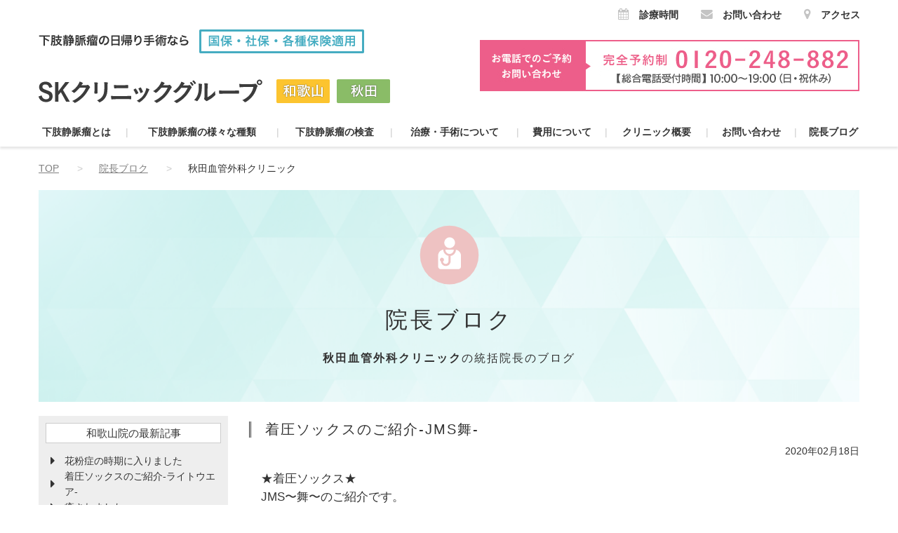

--- FILE ---
content_type: text/html; charset=UTF-8
request_url: https://varixclinic.jp/2020/?post_type=blog2
body_size: 25951
content:
<!DOCTYPE html>
<html>
<head>
	<meta charset="UTF-8">
	<meta name="viewport" content="width=device-width, initial-scale=1">
	<meta name="robots" content="index, follow" />
	<meta name="keywords" content=""><meta name="description" content="">	<link href="https://maxcdn.bootstrapcdn.com/bootstrap/3.3.7/css/bootstrap.min.css" rel="stylesheet" integrity="sha384-BVYiiSIFeK1dGmJRAkycuHAHRg32OmUcww7on3RYdg4Va+PmSTsz/K68vbdEjh4u" crossorigin="anonymous">
	<link href="https://maxcdn.bootstrapcdn.com/font-awesome/4.7.0/css/font-awesome.min.css" rel="stylesheet" integrity="sha384-wvfXpqpZZVQGK6TAh5PVlGOfQNHSoD2xbE+QkPxCAFlNEevoEH3Sl0sibVcOQVnN" crossorigin="anonymous">
	    <title>着圧ソックスのご紹介-JMS舞-|下肢静脈瘤の専門クリニック。秋田、和歌山で日帰り手術</title>
  	<link href="https://varixclinic.jp/wp-content/themes/wakayama/style.css?1769302638" rel="stylesheet">
	<link href="/asset/css/page-style.css?1769302638" rel="stylesheet">
	<link href="/asset/css/base.css" rel="stylesheet">
	<script>
	  (function(i,s,o,g,r,a,m){i['GoogleAnalyticsObject']=r;i[r]=i[r]||function(){
	  (i[r].q=i[r].q||[]).push(arguments)},i[r].l=1*new Date();a=s.createElement(o),
	  m=s.getElementsByTagName(o)[0];a.async=1;a.src=g;m.parentNode.insertBefore(a,m)
	  })(window,document,'script','https://www.google-analytics.com/analytics.js','ga');

	  ga('create', 'UA-101542389-1', 'auto');
	  ga('send', 'pageview');

	</script>
</head>
<body id="home">
	<script src="https://ajax.googleapis.com/ajax/libs/jquery/3.2.1/jquery.min.js"></script>
	<script src="https://maxcdn.bootstrapcdn.com/bootstrap/3.3.7/js/bootstrap.min.js" integrity="sha384-Tc5IQib027qvyjSMfHjOMaLkfuWVxZxUPnCJA7l2mCWNIpG9mGCD8wGNIcPD7Txa" crossorigin="anonymous"></script>
	<script type="text/javascript" src="https://varixclinic.jp/wp-content/themes/wakayama/assets/js/base.js?1769302638"></script>
	<script src="/asset/js/common.js"></script>

		<header class="pconly">
		<div class="container-fluid max1200">
			<div class="col-sm-12 text-right headerpc01">
				<a href="/information/"><i class="fa fa-calendar" aria-hidden="true"></i> 診療時間</a>
				<a href="/contact/"><i class="fa fa-envelope" aria-hidden="true"></i> お問い合わせ</a>
				<a href="/information/"><i class="fa fa-map-marker" aria-hidden="true"></i> アクセス</a>
			</div>
			<div class="col-md-6 logoarea">
				<div class="logoarea-inner">
											<a href="/" class="logo">
											<img src="https://varixclinic.jp/wp-content/themes/wakayama/assets/images/logo2.png" alt="下肢静脈瘤の日帰り手術ならSKクリニックグループ　保険・社保・各種保険適用" class="himg">
					</a>
											<a href="/wakayama/" class="towakayama"></a>
						<a href="/akita/" class="toakita"></a>
									</div>
			</div>
			<div class="col-md-6 text-right tellink">
				<a href="tel:0120-248-882"><img src="https://varixclinic.jp/wp-content/themes/wakayama/assets/images/headtel2.png" alt="電話でのご予約" class="himg"></a>
			</div>
		</div>
		<div class="gnv">
		<nav>
			<ul class="max1200">
				<!-- 					<li><a href="">HOME</a></li>
					<li class="specer">|</li>
				 -->
				<li>
					<a href="/varicose-veins/" class="ha-varicose-veins">下肢静脈瘤とは<span></span></a>
					<ul>
						<li><a href="/varicose-veins/#v_001"><i class="fa fa-angle-right" aria-hidden="true"></i>下肢静脈瘤とは？</a></li>
						<li><a href="/varicose-veins/#v_002"><i class="fa fa-angle-right" aria-hidden="true"></i>下肢静脈瘤</a></li>
						<li><a href="/varicose-veins/#v_003"><i class="fa fa-angle-right" aria-hidden="true"></i>下肢静脈瘤の主な症状</a></li>
						<li><a href="/varicose-veins/#v_004"><i class="fa fa-angle-right" aria-hidden="true"></i>下肢静脈瘤のリスクが高いのは？</a></li>
						<li><a href="/varicose-veins/#v_005"><i class="fa fa-angle-right" aria-hidden="true"></i>下肢静脈瘤の主な原因</a></li>
					</ul>
				</li>
				<li class="specer">|</li>
				<li>
					<a href="/disease-type/" class="ha-disease-type">下肢静脈瘤の様々な種類<span></span></a>
					<ul>
						<li><a href="/disease-type/#o_001"><i class="fa fa-angle-right" aria-hidden="true"></i>伏在静脈瘤</a></li>
						<li><a href="/disease-type/#o_002"><i class="fa fa-angle-right" aria-hidden="true"></i>側枝静脈瘤</a></li>
						<li><a href="/disease-type/#o_003"><i class="fa fa-angle-right" aria-hidden="true"></i>網目状静脈瘤</a></li>
						<li><a href="/disease-type/#o_004"><i class="fa fa-angle-right" aria-hidden="true"></i>クモの巣状静脈瘤</a></li>
					</ul>
				</li>
				<li class="specer">|</li>
				<li><a href="/inspection/" class="ha-inspection">下肢静脈瘤の検査<span></span></a></li>
				<li class="specer">|</li>
				<li>
					<a href="/operation/" class="ha-operation">治療・手術について<span></span></a>
					<ul>
						<li><a href="/operation/#o_001"><i class="fa fa-angle-right" aria-hidden="true"></i>血管カテーテル治療</a></li>
						<li><a href="/operation/#o_002"><i class="fa fa-angle-right" aria-hidden="true"></i>硬化療法</a></li>
						<li><a href="/operation/#o_003"><i class="fa fa-angle-right" aria-hidden="true"></i>ストリッピング治療法</a></li>
						<li><a href="/operation/#o_004"><i class="fa fa-angle-right" aria-hidden="true"></i>弾性ストッキング</a></li>
					</ul>
				</li>
				<li class="specer">|</li>
				<li><a href="/price/" class="ha-price">費用について<span></span></a></li>
				<li class="specer">|</li>
				<li>
					<a href="/information/" class="ha-information">クリニック概要<span></span></a>
					<ul>
						<li><a href="/wakayama/"><i class="fa fa-angle-right" aria-hidden="true"></i>和歌山けいせい静脈瘤クリニック</a></li>
						<li><a href="/akita/"><i class="fa fa-angle-right" aria-hidden="true"></i>秋田血管外科クリニック</a></li>
					</ul>
				</li>
				<li class="specer">|</li>
				<li><a href="/contact/" class="ha-contact">お問い合わせ<span></span></a></li>
				<li class="specer">|</li>
				<li><a href="/blogtop/" class="ha-blog">院長ブログ<span></span></a></li>
			</ul>
		</nav>
		</div>
	</header>

	<header class="sponly">
		<div class="splogoarea">
							<a href="/" class="logo">
							<img src="https://varixclinic.jp/wp-content/themes/wakayama/assets/images/logo2.png" alt="下肢静脈瘤の日帰り手術ならSKクリニックグループ　保険・社保・各種保険適用" class="himg">
			</a>
							<a href="/wakayama/" class="towakayama"></a>
				<a href="/akita/" class="toakita"></a>
					</div>
		<a href="tel:0120-248-882">
			<img class="tel_img" src="https://varixclinic.jp/wp-content/themes/wakayama/assets/images/headtel2.png" alt="電話でのご予約">
		</a>
	</header>

<div class="contents">
	<ul class="breadcrumb">
		<li><a href="/">TOP</a></li>
		<li><a href="/blogtop/">院長ブロク</a></li>
		<li>秋田血管外科クリニック</li>
	</ul>
	<div class="container-fluid max1200 atwrap">
		<div class="col-lg-12 col-md-12 col-sm-12 col-xs-12">
			<div class="hblk">
				<img src="/asset/images/icon_blog.svg">
				<h1>院長ブロク</h1>
				<p><strong>秋田血管外科クリニック</strong>の統括院長のブログ</p>
			</div>
		</div>
		<div class="col-lg-9 col-md-8 col-sm-8 col-xs-12 col-lg-push-3 col-md-push-4 col-sm-push-4">
															<div class="blog">
						<h2><a href="https://varixclinic.jp/blog2/%e7%9d%80%e5%9c%a7%e3%82%bd%e3%83%83%e3%82%af%e3%82%b9%e3%81%ae%e3%81%94%e7%b4%b9%e4%bb%8b-jms%e8%88%9e/">着圧ソックスのご紹介-JMS舞-</a></h2>
						<div class="date text-right">2020年02月18日</div>
						<div class="content">
							<p>★着圧ソックス★<br />
JMS〜舞〜のご紹介です。<br />
<img loading="lazy" decoding="async" src="https://varixclinic.jp/wp-content/uploads/2019/11/IMG_9498-300x225.jpg" alt="" width="300" height="225" class="alignnone size-medium wp-image-831" srcset="https://varixclinic.jp/wp-content/uploads/2019/11/IMG_9498-300x225.jpg 300w, https://varixclinic.jp/wp-content/uploads/2019/11/IMG_9498-768x576.jpg 768w, https://varixclinic.jp/wp-content/uploads/2019/11/IMG_9498-1024x768.jpg 1024w, https://varixclinic.jp/wp-content/uploads/2019/11/IMG_9498.jpg 2048w" sizes="(max-width: 300px) 100vw, 300px" /></p>
<p>JMS舞は中圧の靴下です。<br />
肌着メーカーのGUNZEと共同開発され、とても柔らかく伸縮性があります。丈が少し短めで、女性の方には人気の商品です。つま先有りと無しのタイプがあり、靴下が苦手な方でも履きやすいと思います。黒とベージュが主ですが、白とグレーの展開もあります。<br />
ぜひ、ご興味がある方はサンプルを試着しに来院ください。<br />
秋田院・和歌山院どちらにもご用意しております。<br />
靴下だけの販売も実施しております。<br />
お電話でお問い合わせも承っております。毎日9時〜17時まで。お気軽にお問合せ下さいませ。</p>
						</div>
					</div>
									<div class="blog">
						<h2><a href="https://varixclinic.jp/blog2/%e7%9d%80%e5%9c%a7%e3%82%bd%e3%83%83%e3%82%af%e3%82%b9%e3%81%ae%e3%81%94%e7%b4%b9%e4%bb%8b-ashika/">着圧ソックスのご紹介-ASHIKA-</a></h2>
						<div class="date text-right">2019年11月2日</div>
						<div class="content">
							<p>★着圧ソックス★<br />
ASHIKA　のご紹介です。<br />
<img loading="lazy" decoding="async" src="https://varixclinic.jp/wp-content/uploads/2019/11/IMG_9495-225x300.jpg" alt="" width="225" height="300" class="alignnone size-medium wp-image-830" srcset="https://varixclinic.jp/wp-content/uploads/2019/11/IMG_9495-225x300.jpg 225w, https://varixclinic.jp/wp-content/uploads/2019/11/IMG_9495-768x1024.jpg 768w, https://varixclinic.jp/wp-content/uploads/2019/11/IMG_9495.jpg 1536w" sizes="(max-width: 225px) 100vw, 225px" /><br />
ASHIKAは、弱圧ソックスになります。<br />
中圧はきつくてしんどいと感じている方<br />
静脈瘤はなかったけど靴下に興味がある方<br />
弱圧なので、普段の靴下の代用としてお気軽にお使いになれます。<br />
黒色と縞模様のピンク・グレーがあります。<br />
サンプルご用意しておりますので、ぜひお問合せくださいませ。<br />
秋田院・和歌山院どちらにもご用意しております。</p>
						</div>
					</div>
									<div class="blog">
						<h2><a href="https://varixclinic.jp/blog2/%e3%81%aa%e3%81%be%e3%81%af%e3%81%92%ef%bc%92/">なまはげ２</a></h2>
						<div class="date text-right">2019年09月3日</div>
						<div class="content">
							<p><img loading="lazy" decoding="async" src="https://varixclinic.jp/wp-content/uploads/2019/04/IMG_7052-300x225.jpg" alt="" width="300" height="225" class="alignnone size-medium wp-image-691" srcset="https://varixclinic.jp/wp-content/uploads/2019/04/IMG_7052-300x225.jpg 300w, https://varixclinic.jp/wp-content/uploads/2019/04/IMG_7052-768x576.jpg 768w, https://varixclinic.jp/wp-content/uploads/2019/04/IMG_7052-1024x768.jpg 1024w, https://varixclinic.jp/wp-content/uploads/2019/04/IMG_7052.jpg 2048w" sizes="(max-width: 300px) 100vw, 300px" /><br />
秋田では例年にない暑さが続いており、驚いております。早く涼しくなる事願いつつ、何とか乗り切っていこうと思っております。秋田駅に新たに設置されていたので写真撮ってみました。なかなか大きくて迫力があります。</p>
						</div>
					</div>
									<div class="blog">
						<h2><a href="https://varixclinic.jp/blog2/%ef%bc%93%e9%80%a3%e4%bc%91/">３連休</a></h2>
						<div class="date text-right">2019年07月13日</div>
						<div class="content">
							<p><img loading="lazy" decoding="async" src="https://varixclinic.jp/wp-content/uploads/2019/06/IMG_7665-300x225.jpg" alt="" width="300" height="225" class="alignnone size-medium wp-image-755" srcset="https://varixclinic.jp/wp-content/uploads/2019/06/IMG_7665-300x225.jpg 300w, https://varixclinic.jp/wp-content/uploads/2019/06/IMG_7665-768x576.jpg 768w, https://varixclinic.jp/wp-content/uploads/2019/06/IMG_7665-1024x768.jpg 1024w, https://varixclinic.jp/wp-content/uploads/2019/06/IMG_7665.jpg 2048w" sizes="(max-width: 300px) 100vw, 300px" /><br />
7月も半ばに入りました。今日から３連休です。皆様いかがお過ごしでしょうか。私は秋田で仕事です。空港は朝から大きなスーツケースを持った人でごった返しておりました。夏休みに入ると、もっと凄いのかと思うと気持ちが萎みます。皆さま、この連休は充実した日となりますように！</p>
						</div>
					</div>
									<div class="blog">
						<h2><a href="https://varixclinic.jp/blog2/%e6%a2%85%e9%9b%a8%e3%81%ab%e5%85%a5%e3%81%a3%e3%81%9f%e3%82%88%e3%81%86%e3%81%a7%e3%81%99%e3%81%8c/">梅雨に入ったようですが</a></h2>
						<div class="date text-right">2019年06月9日</div>
						<div class="content">
							<p><img loading="lazy" decoding="async" src="https://varixclinic.jp/wp-content/uploads/2019/06/IMG_7822-300x225.jpg" alt="" width="300" height="225" class="alignnone size-medium wp-image-750" srcset="https://varixclinic.jp/wp-content/uploads/2019/06/IMG_7822-300x225.jpg 300w, https://varixclinic.jp/wp-content/uploads/2019/06/IMG_7822-768x576.jpg 768w, https://varixclinic.jp/wp-content/uploads/2019/06/IMG_7822-1024x768.jpg 1024w, https://varixclinic.jp/wp-content/uploads/2019/06/IMG_7822.jpg 2048w" sizes="(max-width: 300px) 100vw, 300px" /><br />
昨日、TVで全国的に梅雨入りとなりましたとの話がありました。<br />
朝晩は少し肌寒い時もありますが、日中は半袖でも暑いくらいです。<br />
みなさま、体調管理にご注意くださいませ。<br />
着圧ソックスもつま先なしやファイバー素材など数多く取り揃えておりますので、お気軽にご相談くださいませ。</p>
<p>写真は北海道の滝（銀河の滝と清流の滝）です</p>
						</div>
					</div>
								<div class="paginate">
					<span aria-current="page" class="page-numbers current">1</span>
<a class="page-numbers" href="/2020/?post_type=blog2&#038;paged=2">2</a>
<a class="page-numbers" href="/2020/?post_type=blog2&#038;paged=3">3</a>
<a class="page-numbers" href="/2020/?post_type=blog2&#038;paged=4">4</a>
<a class="page-numbers" href="/2020/?post_type=blog2&#038;paged=5">5</a>
<a class="next page-numbers" href="/2020/?post_type=blog2&#038;paged=2">>></a>				</div>
					</div>
		<div class="col-lg-3 col-md-4 col-sm-4 col-xs-12 col-lg-pull-9 col-md-pull-8 col-sm-pull-8">
			<div class="blogsidebar">
				<h3>和歌山院の最新記事</h3>
				<ul class="archivelist">
																<li><a href="https://varixclinic.jp/blog/%e8%8a%b1%e7%b2%89%e7%97%87%e3%81%ae%e6%99%82%e6%9c%9f%e3%81%ab%e5%85%a5%e3%82%8a%e3%81%be%e3%81%97%e3%81%9f/">花粉症の時期に入りました</a></li>
											<li><a href="https://varixclinic.jp/blog/%e7%9d%80%e5%9c%a7%e3%82%bd%e3%83%83%e3%82%af%e3%82%b9%e3%81%ae%e3%81%94%e7%b4%b9%e4%bb%8b-%e3%83%a9%e3%82%a4%e3%83%88%e3%82%a6%e3%82%a8%e3%82%a2/">着圧ソックスのご紹介-ライトウエア-</a></li>
											<li><a href="https://varixclinic.jp/blog/%e7%99%92%e3%81%95%e3%82%8c%e3%81%be%e3%81%97%e3%81%9f/">癒されました</a></li>
											<li><a href="https://varixclinic.jp/blog/%e5%8f%b0%e9%a2%a8-2/">台風</a></li>
											<li><a href="https://varixclinic.jp/blog/%e3%83%9e%e3%83%b3%e3%82%b4%e3%83%a9%e3%83%83%e3%82%b7%e3%83%bc/">マンゴラッシー</a></li>
														</ul>
				<h3>秋田院の最新記事</h3>
				<ul class="archivelist">
																<li><a href="https://varixclinic.jp/blog2/%e7%9d%80%e5%9c%a7%e3%82%bd%e3%83%83%e3%82%af%e3%82%b9%e3%81%ae%e3%81%94%e7%b4%b9%e4%bb%8b-jms%e8%88%9e/">着圧ソックスのご紹介-JMS舞-</a></li>
											<li><a href="https://varixclinic.jp/blog2/%e7%9d%80%e5%9c%a7%e3%82%bd%e3%83%83%e3%82%af%e3%82%b9%e3%81%ae%e3%81%94%e7%b4%b9%e4%bb%8b-ashika/">着圧ソックスのご紹介-ASHIKA-</a></li>
											<li><a href="https://varixclinic.jp/blog2/%e3%81%aa%e3%81%be%e3%81%af%e3%81%92%ef%bc%92/">なまはげ２</a></li>
											<li><a href="https://varixclinic.jp/blog2/%ef%bc%93%e9%80%a3%e4%bc%91/">３連休</a></li>
											<li><a href="https://varixclinic.jp/blog2/%e6%a2%85%e9%9b%a8%e3%81%ab%e5%85%a5%e3%81%a3%e3%81%9f%e3%82%88%e3%81%86%e3%81%a7%e3%81%99%e3%81%8c/">梅雨に入ったようですが</a></li>
														</ul>
				<h3>和歌山院の年別記事</h3>
				<ul class="archivelist year">
						<li><a href='https://varixclinic.jp/2020/?post_type=blog' aria-current="page">2020</a>&nbsp;(1)</li>
	<li><a href='https://varixclinic.jp/2019/?post_type=blog'>2019</a>&nbsp;(10)</li>
	<li><a href='https://varixclinic.jp/2018/?post_type=blog'>2018</a>&nbsp;(8)</li>
	<li><a href='https://varixclinic.jp/2017/?post_type=blog'>2017</a>&nbsp;(7)</li>
				</ul>
				<h3>秋田院の年別記事</h3>
				<ul class="archivelist year">
						<li><a href='https://varixclinic.jp/2020/?post_type=blog2' aria-current="page">2020</a>&nbsp;(1)</li>
	<li><a href='https://varixclinic.jp/2019/?post_type=blog2'>2019</a>&nbsp;(9)</li>
	<li><a href='https://varixclinic.jp/2018/?post_type=blog2'>2018</a>&nbsp;(12)</li>
	<li><a href='https://varixclinic.jp/2017/?post_type=blog2'>2017</a>&nbsp;(3)</li>
				</ul>
			</div>
		</div>
		<div class="col-lg-12 col-md-12 col-sm-12 col-xs-12">
			<div class="cap-tocontact text-center">
				下肢静脈瘤の診察は手術も含めて基本的に全て保険適用です。<br>
				気になる症状がありましたら、お気軽にご相談ください。
			</div>
		</div>
		<div class="col-lg-12 col-md-12 col-sm-12 col-xs-12">
			<a href="https://varixclinic.jp/contact/" class="btn btn-tocontact"><i class="fa fa-envelope" aria-hidden="true"></i> お問い合わせ</a>
		</div>
	</div>
	<ul class="breadcrumb">
		<li><a href="/">TOP</a></li>
		<li><a href="/blogtop/">院長ブロク</a></li>
		<li>秋田血管外科クリニック</li>
	</ul>
</div>
	<footer>
				<div style="background-color:#80c8d1;color:#fff;padding:30px;text-align:center;font-size:1.4em;" class="pconly">
			<div style="border-bottom:1px solid #79bdc6;max-width:1200px;margin:0px auto 10px;padding-bottom:10px;letter-spacing:.2em;"><strong>秋田血管外科クリニック</strong></div>
			<div style="color:#fff089;line-height:1.8;font-size:.8em;letter-spacing:.2em;">
				お電話でのご予約・お問い合わせ
				<span style="background-color:#fff089;color:#c00;padding:.2em 1em;margin-left:1em;">完全予約制</span>
				<div style="font-size:2.8em;letter-spacing:.13em;padding:0px;line-height:1.2;">0120-248-882</div>
			</div>
			<div style="letter-spacing:.1em;">総合電話受付時間 10:00~19:00（日・祝休み）</div>
		</div>
		<div class="sponly spmenu">
			<a class="tgl tgoff" data-tgl="spmenu01"><img src="https://varixclinic.jp/wp-content/themes/wakayama/assets/images/spmenu001.png"></a>
			<ul id="spmenu01">
				<li><a href="/varicose-veins/#v_001">下肢静脈瘤とは？</a></li>
				<li><a href="/varicose-veins/#v_002">下肢静脈瘤</a></li>
				<li><a href="/varicose-veins/#v_003">下肢静脈瘤の主な症状</a></li>
				<li><a href="/varicose-veins/#v_004">下肢静脈瘤のリスクが高いのは？</a></li>
				<li><a href="/varicose-veins/#v_005">下肢静脈瘤の主な原因</a></li>
			</ul>
			<a href="/disease-type/"><img src="https://varixclinic.jp/wp-content/themes/wakayama/assets/images/spmenu002.png"></a>
			<a href="/inspection/"><img src="https://varixclinic.jp/wp-content/themes/wakayama/assets/images/spmenu003.png"></a>
			<a class="tgl tgoff" data-tgl="spmenu02"><img src="https://varixclinic.jp/wp-content/themes/wakayama/assets/images/spmenu004.png"></a>
			<ul id="spmenu02">
				<li><a href="/operation/#o_001">血管内カテーテル治療</a></li>
				<li><a href="/operation/#o_002">硬化療法</a></li>
				<li><a href="/operation/#o_003">ストリッピング治療方法</a></li>
				<li><a href="/operation/#o_004">弾性ストッキング</a></li>
			</ul>
			<a href="/price/"><img src="https://varixclinic.jp/wp-content/themes/wakayama/assets/images/spmenu005.png"></a>
			<a class="tgl tgoff" data-tgl="spmenu03"><img src="https://varixclinic.jp/wp-content/themes/wakayama/assets/images/spmenu006.png"></a>
			<ul id="spmenu03">
				<li><a href="/information/">クリニック一覧</a></li>
				<li><a href="/wakayama/">和歌山けいせい静脈瘤クリニック</a></li>
				<li><a href="/akita/">秋田血管外科クリニック</a></li>
			</ul>
			<a href="/contact/"><img src="https://varixclinic.jp/wp-content/themes/wakayama/assets/images/spmenu007.png"></a>
			<a><img src="https://varixclinic.jp/wp-content/themes/wakayama/assets/images/spmenu008.png"></a>
		</div>
		<div class="max1200 container-fluid footernavi" style="padding:30px 0px;font-size:12px;">
			<div class="col-md-1-5 col-sm-4">
				<img src="https://varixclinic.jp/wp-content/themes/wakayama/assets/images/icon_angleright.png">
				<a href="/varicose-veins/">下肢静脈瘤とは</a>
				<ul>
					<li><a href="/varicose-veins/#v_001"><i class="fa fa-angle-right" aria-hidden="true"></i>下肢静脈瘤とは？</a></li>
					<li><a href="/varicose-veins/#v_002"><i class="fa fa-angle-right" aria-hidden="true"></i>下肢静脈瘤</a></li>
					<li><a href="/varicose-veins/#v_003"><i class="fa fa-angle-right" aria-hidden="true"></i>下肢静脈瘤の主な症状</a></li>
					<li><a href="/varicose-veins/#v_004"><i class="fa fa-angle-right" aria-hidden="true"></i>下肢静脈瘤のリスクが高いのは？</a></li>
					<li><a href="/varicose-veins/#v_005"><i class="fa fa-angle-right" aria-hidden="true"></i>下肢静脈瘤の主な原因</a></li>
				</ul>
			</div>
			<div class="col-md-1-5 col-sm-4">
				<img src="https://varixclinic.jp/wp-content/themes/wakayama/assets/images/icon_angleright.png">
				<a href="/disease-type/">下肢静脈瘤の様々な種類</a>
				<ul>
					<li><a href="/disease-type/#o_001"><i class="fa fa-angle-right" aria-hidden="true"></i>伏在静脈瘤</a></li>
					<li><a href="/disease-type/#o_002"><i class="fa fa-angle-right" aria-hidden="true"></i>側枝静脈瘤</a></li>
					<li><a href="/disease-type/#o_003"><i class="fa fa-angle-right" aria-hidden="true"></i>網目状静脈瘤</a></li>
					<li><a href="/disease-type/#o_004"><i class="fa fa-angle-right" aria-hidden="true"></i>クモの巣状静脈瘤</a></li>
				</ul>
			</div>
			<div class="col-md-1-5 col-sm-4">
				<img src="https://varixclinic.jp/wp-content/themes/wakayama/assets/images/icon_angleright.png">
				<a href="/inspection/">下肢静脈瘤の検査</a>
			</div>
			<div class="col-md-1-5 col-sm-4">
				<img src="https://varixclinic.jp/wp-content/themes/wakayama/assets/images/icon_angleright.png">
				<a href="/operation/">下肢静脈瘤の治療・手術</a>
				<ul>
					<li><a href="/operation/#o_001"><i class="fa fa-angle-right" aria-hidden="true"></i>血管内カテーテル治療</a></li>
					<li><a href="/operation/#o_002"><i class="fa fa-angle-right" aria-hidden="true"></i>硬化療法</a></li>
					<li><a href="/operation/#o_003"><i class="fa fa-angle-right" aria-hidden="true"></i>ストリッピング治療法</a></li>
					<li><a href="/operation/#o_004"><i class="fa fa-angle-right" aria-hidden="true"></i>弾性ストッキング</a></li>
				</ul>
			</div>
			<div class="col-md-1-5 col-sm-4">
				<img src="https://varixclinic.jp/wp-content/themes/wakayama/assets/images/icon_angleright.png">
				<a href="/price/">下肢静脈瘤の治療費用</a>
			</div>
			<div class="col-md-1-5 col-sm-4" style="clear:both;">
				<img src="https://varixclinic.jp/wp-content/themes/wakayama/assets/images/icon_angleright.png">
				<a href="/information/">クリニック概要</a>
				<ul>
					<li><a href="/wakayama/"><i class="fa fa-angle-right" aria-hidden="true"></i>和歌山けいせい静脈瘤クリニック</a></li>
					<li><a href="/akita/"><i class="fa fa-angle-right" aria-hidden="true"></i>秋田血管外科クリニック</a></li>
				</ul>
			</div>
			<div class="col-md-1-5 col-sm-4">
				<img src="https://varixclinic.jp/wp-content/themes/wakayama/assets/images/icon_angleright.png">
				<a href="/contact/">お問い合わせ</a>
			</div>
			<div class="col-md-1-5 col-sm-4">
				<img src="https://varixclinic.jp/wp-content/themes/wakayama/assets/images/icon_angleright.png">
				<a href="/blogtop/">院長ブログ</a>
			</div>
			<div class="col-md-1-5 col-sm-4">
				<img src="https://varixclinic.jp/wp-content/themes/wakayama/assets/images/icon_angleright.png">
				<a href="/privacy/">個人情報保護方針</a>
			</div>
			<div class="col-md-1-5 col-sm-4">
				<img src="https://varixclinic.jp/wp-content/themes/wakayama/assets/images/icon_angleright.png">
				<a href="/news/">お知らせ</a>
			</div>
		</div>
		<div style="border-top:1px solid #ccc;" class="pconly">
			<div class="max1200 text-right" style="padding:30px 15px;">
				Copyright&copy; <strong>秋田血管外科クリニック</strong>
			</div>
		</div>
		<div class="sponly" style="background-color:#80c8d1;color:#fff;padding:30px;text-align:center;">
			Copyright&copy; <strong>秋田血管外科クリニック</strong>
		</div>
	</footer>
	<div class="sponly">
		<div style="height:84px"></div>
		<div class="footerspmenu">
			<a href="tel:0120248882"><i class="fa fa-phone" aria-hidden="true"></i>お電話</a>
			<a href="/contact/"><i class="fa fa-envelope" aria-hidden="true"></i>お問い合わせ</a>
			<a href="/information/"><i class="fa fa-map-marker" aria-hidden="true"></i>アクセス</a>
		</div>
	</div>
	</body>
</html>

--- FILE ---
content_type: text/css
request_url: https://varixclinic.jp/wp-content/themes/wakayama/style.css?1769302638
body_size: 35838
content:
/*
Theme Name: Wakayama
Author: Wakayama
Author URI: http://webs.unc.jp
Description: Wakayama theme
*/

* {
}
html,body,div,p,form,h1,h2,h3,h4,h5 {
	margin:0;
	padding:0;
	line-height:1.6;
	font-weight:normal;
}
body {
	font-family: "Hiragino Kaku Gothic Pro",Meiryo,Osaka,"MS PGothic",sans-serif;
	line-height: 1.6;
	color:#333;
}
a {
	color:#333;
}
a:hover {
	color:inherit;
	text-decoration:none;
	opacity:.8;
}
ul {
	-webkit-padding-start:0px;
	padding:0;
	margin:0;
}
li {
	list-style:none;
}

@media screen and (max-width:768px){
	.pconly{display:none;}
}
@media screen and (min-width:769px){
	.sponly{display:none;}
}
.anc {
	padding-top:100px;
	margin-top:-100px;
	width:1px;
}

/* header pc */
@media screen and (max-width:991px){
	header.pconly div.logoarea-inner {
		max-width:574px;
		margin:0px auto;
	}
	.himg {
		display:block;
		margin:0px auto;
	}
	header.pconly div.logoarea a.towakayama {
	  position:absolute;
	  top:74%;
	  left:59%;
	  width:14%;
	  height:28%;
	}
	header.pconly div.logoarea a.toakita {
	  position:absolute;
	  top:74%;
	  left:73.5%;
	  width:14%;
	  height:28%;
	}
}
.max1200 {
	max-width:1200px;
	margin:0px auto;
	padding:0px;
}
.headerpc01 {
	padding-top:.3em;
	font-weight:bold;
}
.headerpc01 a {
	margin:0px 1em;
}
.headerpc01 a i {
	font-size:1.2em;
	margin-right:.6em;
	color:#c4c4c4;
}
header {
	position:relative;
	z-index:10;
}
header img {
	max-width:100%;
}
header.pconly {
}
header.pconly nav {
	width:100%;
	background-color:#fff;
	box-shadow:0px 3px 3px 0px rgba(0,0,0,0.10);
	-moz-box-shadow:0px 3px 3px 0px rgba(0,0,0,0.10);
	-webkit-box-shadow:0px 3px 3px 0px rgba(0,0,0,0.10);
	transition:.2s;
}
header.pconly nav > ul {
	display:table;
	margin:0px auto;
	width:100%;
}
header.pconly nav > ul > li {
	display:table-cell;
	vertical-align:middle;
	text-align:center;
	position:relative;
}
header.pconly nav > ul > li.specer {
	color:#ccc;
}
header.pconly nav > ul > li > a {
	position: relative;
	top: 0;
	left: 0;
	font-weight:bold;
	display:block;
	padding:10px 5px;
	-webkit-box-sizing: border-box;
	   -moz-box-sizing: border-box;
	        box-sizing: border-box;
  -webkit-transition: 0.20s;
     -moz-transition: 0.20s;
      -ms-transition: 0.20s;
       -o-transition: 0.20s;
          transition: 0.20s;
}

header.pconly nav > ul > li > a span {
	display: block;
	position: absolute;
	bottom: 0;
	left: 0;
	width: 100%;
	height: 0;
	background: #00cccc;
  -webkit-transition: 0.20s;
     -moz-transition: 0.20s;
      -ms-transition: 0.20s;
       -o-transition: 0.20s;
          transition: 0.20s;
}

header.pconly nav > ul > li > a.active span,
header.pconly nav > ul > li > a:hover span {
	height: 2px;
}
/* submenu */
header.pconly nav > ul > li ul {
	visibility:hidden;
	opacity:0;
	position:absolute;
	top:100%;
	left:0;
	background-color:#56b2c5;
	color:#fff;
	padding:15px;
	transition:.3s all;
}
header.pconly nav > ul > li:hover ul {
	visibility:visible;
	opacity:1;
	height:auto;
}
header.pconly nav > ul > li ul:after {
	content: "";
	position: absolute;
	top:-8px;
	left:50px;
	display: block;
	width: 0px;
	height: 0px;
	border-style: solid;
	border-width: 0 6px 8px 6px;
	border-color: transparent transparent #56b2c5 transparent;
}
header.pconly nav > ul > li ul li {
	border-bottom:1px solid #c9e8d6;
	text-align:left;
	white-space:nowrap;
	height:0px;
	overflow:hidden;
	transition:.3s all;
}
header.pconly nav > ul > li:hover ul li {
	height:2.4em;
}
header.pconly nav > ul > li ul li a {
	color:#fff;
	padding:.4em 0;
	display:block;
}
header.pconly nav > ul > li ul li a i {
	margin-right:.6em;
}


/* header sp */
.splogoarea {
	position:relative;
}
.splogoarea a {
	display:block;
	margin:10px 15px 20px;
}
.splogoarea img {
	display:block;
	width:100%;
}
.splogoarea a.towakayama {
	margin:0;
	position:absolute;
	top:68%;
	left:58.8%;
	width:12.8%;
	height:32%;
}
.splogoarea a.toakita {
	margin:0;
	position:absolute;
	top:68%;
	left:72.8%;
	width:12.8%;
	height:32%;
}



/* contents */
div.contents {
	min-height:500px;
}
div.contents .hblk {
	background:url(/asset/images/back001.png) center center no-repeat;
	background-size:cover;
	padding:50px;
	text-align:center;
}
div.contents .hblk img {
	width:85px;
  height: auto;
	display:block;
	margin:0px auto 25px;
}
div.contents .hblk h1 {
	font-size:32px;
	letter-spacing:4px;
}
div.contents .hblk p {
	font-size:16px;
	margin-top:1em;
	letter-spacing:2px;
}
div.contents h2 {
	background-color:#44acc1;
	color:#fff;
	padding:18px 40px;
	font-size:24px;
	letter-spacing:.1em;
	line-height:1;
}
div.contents h3 {
	background-color:#f1f1f1;
	padding:14px 30px;
	font-size:20px;
	border-bottom:1px solid #3fabbd;
	line-height:1;
}
div.contents .cap-tocontact {
	font-size:1.3em;
	padding:30px 0px;
	color:#ed5e8a;
	letter-spacing:.1em;
}
.btn-tocontact {
	white-space:normal;
	padding:1.2em;
	letter-spacing:.2em;
	background-color:#ff9c7d;
	color:#fff;
	display:block;
	max-width:700px;
	margin:20px auto;
	font-size:1.8em;
	border-radius:0;
	box-shadow:3px 3px 0px 0px #dbdbdb;
	-moz-box-shadow:3px 3px 0px 0px #dbdbdb;
	-webkit-box-shadow:3px 3px 0px 0px #dbdbdb;
}
.btn-tocontact:hover {
	color:#eee;
	background-color:#F69E7D;
}
.atwrap > div {
	margin-bottom:20px;
}


/* blog */
.blog {
	padding-bottom:1em;
	border-bottom:1px solid #eee;
	margin-bottom:30px;
}
div.contents .blog h2 {
	font-size:1.4em;
	line-height:1.2;
	padding:0px 0px 0px 1em;
	border-left:3px double #333;
	margin:.4em 0px;
	background:none;
}
div.contents .blog h2 a:hover {
	color:#666;
}
.blog .date {

}
.blog .content {
	padding:1em;
	font-size:1.2em;
}
.blog p {
	margin-bottom:1em;
}
.blogsidebar {
	padding:10px;
	background-color:#eee;
}
div.contents .blogsidebar h3 {
	font-size:1.1em;
	text-align:center;
	background-color:#fff;
	border:1px solid #ccc;
	padding:.4em;
}
.blogsidebar ul.archivelist {
	padding:1em .5em;
}
.blogsidebar ul.archivelist li {
	padding-left:1.4em;
	position:relative;
}
.blogsidebar ul.archivelist li:before {
	position:absolute;
	left:0;
	top:calc(50% - 14px);
	content: "\f0da";
	font-family: FontAwesome;
	font-size:18px;
}
.blogsidebar ul.archivelist.year li a:after {
	content:"年";
}
.paginate {
	padding:1em 0px;
	text-align:center;
}
.paginate a,
.paginate span {
	padding:1em;
	border:1px solid #eee;
	display:inline-block;
}


/* news */
.newscategory a {
	display:inline-block;
	background-color:#f4f4f4;
	padding:.4em 1em;
	margin:0 .5em;
	border-radius:4px;
	color:#333;
}
.categorypost {
	display:table;
	width:100%;
	font-size:1.2em;
	border-bottom:1px solid #f0efee;
	padding:.4em 0px;
	color:#199FFF;
}
.categorypost > div {
	display:table-cell;
	vertical-align:middle;
}
.categorypost div:first-child {
	width:180px;
}
.categorypost .category {
	width:100px;
	text-align:center;
	background-color:#f4f4f4;
	color:#333;
	border-radius:4px;
	padding:.3em 1em;
	font-size:80%;
}
.categorypost .title {
	padding-left:1em;
	color:#333;
}
@media (max-width: 768px) {
	.categorypost > div {
		display:block;
		margin-top:.4em;
	}
	.categorypost .category {
		margin-right:1em;
		float:right;
	}
	.categorypost .time {
		float:left;
		margin-right:1em;
	}
	.categorypost .title {
		width:100%;
		margin-top:.4em;
		padding:0;
		clear:both;
	}
}


/* footer pc */
footer .footernavi > div {
	margin-bottom:20px;
}
footer .footernavi > div ul {
	margin:.4em 0 .4em 20px;
}
footer .footernavi > div ul li {
	padding:2px 0px;
	white-space:nowrap;
}
footer .footernavi > div ul i {
	margin-right:.4em;
	color:#999;
}

/* footer sp menu */
.spmenu > a {
	position:relative;
	display:block;
	border-bottom:1px solid #fff;
}
.spmenu > a:after {
	font-size:20px;
	position:absolute;
	right:1em;
	top:calc(50% - 16px);
	content: "\f105";
	font-family: FontAwesome;
	color:#999;
}
.spmenu > a.tgoff:after {
	content: "\f107";
}
.spmenu > a.tgon:after {
	content: "\f106";
}
.spmenu > a img {
	width:100%;
	display:block;
}
.spmenu ul {
	display:none;
}
.spmenu ul li {
	border-bottom:1px solid #ccc;
}
.spmenu ul li a {
	position:relative;
	display:block;
	font-size:16px;
	padding:20px;
}
.spmenu ul li a:before {
	position:absolute;
	right:1em;
	top:calc(50% - 16px);
	content: "\f105";
	font-family: FontAwesome;
	color:#999;
	font-size:20px;
}
.footerspmenu {
	position:fixed;
	bottom:-84px;
	display:table;
	width:100%;
	background-color:#efefef;
	height:84px;
	z-index:10;
	transition:.4s;
}
.footerspmenu > a {
	display:table-cell;
	vertical-align:middle;
	width:33.33333333%;
	border-right:1px solid #d9d9d9;
	text-align:center;
	padding:5px;
	font-size:.8em;
}
.footerspmenu > a i {
	display:block;
	margin:0px auto;
	font-size:2.4em;
	color:#999;
	margin-bottom:.2em;
}
.footerspmenu a:last-child {
	border:none;
}


ul.breadcrumb {
	max-width:1200px;
	padding:0px 15px;
	margin:20px auto;
	background:none;
}
ul.breadcrumb li:before {
	content:">";
	padding:0px 1.6em;
}
ul.breadcrumb li:first-child:before {
	content:"";
	padding:0px;
}
ul.breadcrumb a {
	color:#808080;
	text-decoration:underline;
}




#information .clinic_card {
	padding:0px 30px;
	margin:30px 0px;
}
#information .clinic_card .img {
	background-color:#f4f4f4;
	background-size:cover;
	padding-top:60%;
	margin-bottom:1em;
}
#information .clinic_card .title {
	font-weight:bold;
	margin-bottom:.5em;
}
#information .clinic_card .addr {
	margin-bottom:1em;
}
#information .clinic_card .detailbtn {
	text-align:center;
}
#information .clinic_card .detailbtn a {
	display:inline-block;
	padding:.4em 2em;
	text-align:center;
	background-color:#eee;
	border-radius:4px;
}
#information .clinic_link {
	width: 80%;
	text-align: center;
	margin: 0 auto 7%;
}
#information .clinic_link div {
	display: inline-block;
	width: 34%;
	margin: 0 8%;
}
#information .clinic_link div a {
	display: block;
	width: 100%;
	font-size: 1.5em;
	text-align: center;
	border: 1px solid #ddd;
	padding: 4% 0 3% 0;
}
#information .clinic_link div a:hover {
	background: #ddd;
}
@media (max-width: 768px) {
#information .clinic_link {
	width: 100%;
}
#information .clinic_link div {
	width: 42%;
	margin: 0 4%;
}
}



.indexnewslist li a {
	display:table;
}
.indexnewslist li a > * {
	display:table-cell;
	vertical-align:middle;
}
.indexnewslist em {
	padding-right:1em;
}
.indexnewslist .category {
	width:120px;
	text-align:center;
	background-color:#f4f4f4;
	border-radius:4px;
	text-decoration:none;
	font-size:80%;
	padding:.4em 1em;
}
.indexnewslist .title {
	padding-left:1em;
}
@media (max-width: 768px) {
	.indexnewslist li a > * {
		display:block;
	}
	.indexnewslist em {
		float:left;
	}
	.indexnewslist .category {
		float:right;
	}
	.indexnewslist .title {
		padding-top:.4em;
		padding-left:0;
		clear:both;
	}
}






.col-xs-1-5, .col-sm-1-5, .col-md-1-5, .col-lg-1-5,
.col-xs-2-5, .col-sm-2-5, .col-md-2-5, .col-lg-2-5,
.col-xs-3-5, .col-sm-3-5, .col-md-3-5, .col-lg-3-5,
.col-xs-4-5, .col-sm-4-5, .col-md-4-5, .col-lg-4-5 {
	position: relative;
	min-height: 1px;
	padding-right: 15px;
	padding-left: 15px;
}
.col-xs-1-5 {
	width: 20%;
	float: left;
}
.col-xs-2-5 {
	width: 40%;
	float: left;
}

.col-xs-3-5 {
	width: 60%;
	float: left;
}

.col-xs-4-5 {
	width: 80%;
	float: left;
}

#lp_today {
	
}

#lp_today div#cont0 {
	margin-bottom: 0;
}

#lp_today div#mai {
	background: #DAF8FE;
	margin: 0 auto;
	padding: 3vw 5vw 0 5vw;
}

#lp_today div#mai p {
	font-size: 14px;
	font-weight: bold;
}

#lp_today div#mai h1 {
	font-size: 16px;
	font-weight: bold;
	color: #EE5E8A;
	padding: 3vw 0;
}

#lp_today div#mai h1 span {
	font-size: 19px;
}

#lp_today div#mai img {
	width: 100%;
	height: auto;
	margin: 0;
}

#lp_today #cont01 {
	
}

#lp_today #cont01 h2 {
}

#lp_today #cont01 div.list_area {
	position: relative;
	top: 0;
	left: 0;
	background: url(/asset/images/lp_today/cont01_bg.jpg) left top repeat;
	-webkit-background-size: 22px;
	     -o-background-size: 22px;
	        background-size: 22px;
	padding: 6vw 4vw;
}

#lp_today #cont01 div.list_area ul {
	
}

#lp_today #cont01 div.list_area ul li {
	background: url(/asset/images/lp_today/cont01_icon.png) left 12% no-repeat;
	-webkit-background-size: 17px auto;
	     -o-background-size: 17px auto;
	        background-size: 17px auto;
	font-size: 14px;
	font-weight: bold;
	margin: 0 0 3vw 0;
	padding: 0 0 0 5vw;
}

#lp_today #cont01 div.list_area img {
	width: 100%;
	height: auto;
}

#lp_today #cont01 p.img {
	text-align: center;
	margin: 3vw 0;
}

#lp_today #cont01 p.img img {
	width: 40%;
	height: auto;
}

#lp_today #cont01 div.pink {
	background: #F097B2;
	-webkit-border-radius: 5px;
	        border-radius: 5px;
	color: #FFFFFF;
	font-size: 12px;
	font-weight: bold;
	text-align: center;
	width: 82%;
	margin: 0 auto;
	padding: 2vw;
}

#lp_today #cont01 div.pink p {
	display: inline-block;
	font-weight: bold;
	font-size: 14px;
}

#lp_today #cont02 {
	
}

#lp_today #cont02 h2 {
	margin: 0 0 4vw 0;
}

#lp_today #cont02 p {
	font-size: 12px;
	line-height: 2.0;
	width: 96%;
	margin: 0 auto 3vw auto;
}

#lp_today #cont02 p:last-child {
	margin: 0 auto;
}

#lp_today #cont02 div {
	background: #EBF8FE;
	padding: 6vw 4vw;
	margin: 5vw auto 0 auto;
}

#lp_today #cont02 div h4 {
	font-weight: bold;
	font-size: 16px;
	color: #4896BB;
	text-align: center;
	margin: 0 0 3vw 0;
}

#lp_today #cont02 div ul {
	
}

#lp_today #cont02 div ul li {
	-webkit-border-radius: 5px;
	        border-radius: 5px;
	background: #FFFFFF;
	text-align: center;
	color: #4896BB;
	font-size: 14px;
	font-weight: bold;
	width: 96%;
	padding: 3vw 0;
	margin: 0 auto 3vw auto;
}

#lp_today #cont02 div ul li:last-child {
	margin: 0 auto;
}

#lp_today #cont03 {
	
}

#lp_today #cont03 h2 {
	margin: 0 0 4vw 0;
	
}

#lp_today #cont03 p {
	font-size: 12px;
	line-height: 2.0;
	width: 96%;
	margin: 0 auto 3vw auto;
}

#lp_today #cont03 p:last-child {
	margin: 0 auto;
}

#lp_today #cont03 div {
	background: #F9E6E7;
	padding: 6vw 4vw 2vw 4vw;
	margin: 5vw auto 0 auto;
}

#lp_today #cont03 ul {
	
}

#lp_today #cont03 ul li {
	background: #FFFFFF;
	padding: 3%;
	width: 48%;
	float: left;
	margin: 0 4% 3vw 0;
}

#lp_today #cont03 ul li:nth-child(2n) {
	margin: 0 0 3vw 0;
}

#lp_today #cont03 ul li span {
	display: block;
	color: #c65270;
	font-size: 14px;
	font-weight: bold;
	text-align: center;
}

#lp_today #cont03 ul li img {
	display: block;
	width: 100%;
	height: auto;
	margin: 3vw 0 4vw 0;
}

#lp_today #cont03 ul li p {
	font-size: 10px;
}

#lp_today #cont04 {
	
}

#lp_today #cont04 h2 {
	margin: 0 0 4vw 0;
	
}

#lp_today #cont04 p {
	font-size: 12px;
}

#lp_today #cont04 img {
	display: block;
	width: 100%;
	height: auto;
	margin: 5vw auto 6vw auto;
}

#lp_today #cont05 {
	
}

#lp_today #cont05 h2 {
	margin: 0 0 4vw 0;
	
}

#lp_today #cont05 p.lead {
	font-size: 12px;
	width: 96%;
	margin: 0 auto 6vw auto;
}

#lp_today #cont05 ul {
	
}

#lp_today #cont05 ul li {
	border-top: 1px solid #41acc1;
	padding: 4vw 0;
}

#lp_today #cont05 ul li div.float_l {
	margin: 0 0 4vw 0;
}

#lp_today #cont05 ul li div.float_l h4 {
	position: relative;
	top: 0;
	left: 0;
	font-weight: bold;
	font-size: 16px;
	vertical-align: middle;
	margin: 0 0 3vw 0;
}

#lp_today #cont05 ul li div.float_l h4::before {
	display: inline-block;
	content: "";
	width: 10px;
	height: 10px;
	background: #41acc1;
	-moz-border-radius: 10px;
	-webkit-border-radius: 10px;
	-o-border-radius: 10px;
	-ms-border-radius: 10px; 
	border-radius: 10px;
	margin: 0 5px 0 0;
}

#lp_today #cont05 ul li div.float_l p {
	font-size: 12px;
	line-height: 1.8;
}

#lp_today #cont05 ul li div.float_r {
	
}

#lp_today #cont05 ul li div.float_r img {
	width: 100%;
	height: auto;
}

#lp_today #cont05 div.text {
	width: 90%;
	margin: 0 auto;
	padding: 4vw 0 0 0;
}

#lp_today #cont05 div.text p {
	font-weight: bold;
	font-size: 12px;
	line-height: 1.8;
}

#lp_today #cont05 div.text p:first-child {
	margin: 0 0 4vw 0;
}

#lp_today #cont05 div.text p span {
	text-decoration: underline;
	background: #ffc7e9;
}

#lp_today #cont06 {
	
}

#lp_today #cont06 h2 {
	margin: 0 0 4vw 0;
	
}

#lp_today #cont06 ul {
	
}

#lp_today #cont06 ul li {
	border-bottom: #e1e1e1 solid 1px;
	margin: 2vw 0 3vw 0;
}

#lp_today #cont06 ul li div.float_l {
	background: #E0F5F9;
	text-align: center;
	padding: 4vw;
	margin: 0 0 4vw 0;
}

#lp_today #cont06 ul li div.float_l span {
	display: inline-block;
	-webkit-border-radius: 3px;
	        border-radius: 3px;
	background: #41ACC1;
	color: #FFFFFF;
	font-size: 12px;
	text-align: center;
	font-weight: bold;
	padding: 0.5vw 3vw;
	margin: 0 auto 3vw auto;
}

#lp_today #cont06 ul li div.float_l p {
	font-weight: bold;
	font-size: 14px;
	color: #41ACC1;
	text-align: center;
}

#lp_today #cont06 ul li div.float_r {
	
}

#lp_today #cont06 ul li div.float_r p {
	font-size: 12px;
	line-height: 2.0;
	margin: 0 0 3vw 0;
}

#lp_today #cont06 ul li div.float_r img {
	display: block;
	width: 100%;
	height: auto;
}

#lp_today #cont06 ul li div.float_r span {
	display: block;
	font-size: 10px;
	margin: 1vw 0 0 0;
}

#lp_today #cont06 ul li div.float_r div.clearfix {
	
}

#lp_today #cont06 ul li div.float_r div.clearfix p.float_l {
	
}

#lp_today #cont06 ul li div.float_r div.clearfix p.float_r {
	
}

#lp_today #cont06 ul li div.float_r dl {
	
}

#lp_today #cont06 ul li div.float_r dl dd {
	
}

#lp_today #cont06 ul li div.float_r dl dd:first-child {
	margin: 0 0 5vw 0;
}

#lp_today #cont07 {
	
}

#lp_today #cont07 h2 {
	margin: 0 0 4vw 0;
	
}

#lp_today #cont07 div.clearfix {
	
}

#lp_today #cont07 div.clearfix div.float_l {
	
}

#lp_today #cont07 div.clearfix div.float_l p {
	font-size: 12px;
	line-height: 2.0;
}

#lp_today #cont07 div.clearfix div.float_l strong {
	display: block;
	font-size: 12px;
	font-weight: bold;
	margin: 3vw 0 0 0;
}

#lp_today #cont07 div.clearfix div.float_r {
	
}

#lp_today #cont07 div.clearfix div.float_r table {
	border-top: 1px solid #d2d2d2;
	border-left: 1px solid #d2d2d2;
	width: 100%;
	margin: 4vw 0 0 0;
}

#lp_today #cont07 div.clearfix div.float_r table thead {
	
}

#lp_today #cont07 div.clearfix div.float_r table thead tr {
	
}

#lp_today #cont07 div.clearfix div.float_r table thead tr th,
#lp_today #cont07 div.clearfix div.float_r table tbody tr th,
#lp_today #cont07 div.clearfix div.float_r table tbody tr td {
	border-bottom: 1px solid #d2d2d2;
	border-right: 1px solid #d2d2d2;
	font-size: 12px;
	padding: 2vw 3vw;
}

#lp_today #cont07 div.clearfix div.float_r table thead tr th {
	background: #f6f6f6;
	text-align: center;
	font-weight: bold;
}

#lp_today #cont07 div.clearfix div.float_r table tbody {
	
}

#lp_today #cont07 div.clearfix div.float_r table tbody tr {
	
}

#lp_today #cont07 div.clearfix div.float_r table tbody tr th {
	text-align: center;
	font-weight: normal;
}

#lp_today #cont07 div.clearfix div.float_r table tbody tr td {
	text-align: right;
	
}

#lp_today #cont08 {
	
}

#lp_today #cont08 h2 {
	margin: 0 0 4vw 0;
	
}

#lp_today #cont08 ul {
	width: 96%;
	margin: 0 auto;
}

#lp_today #cont08 ul li {
	font-size: 12px;
	text-indent: -15px;
	padding: 0 0 0 15px;
	margin: 0 0 2vw 0;
}

#lp_today #cont08 ul li::before {
	display: inline-block;
	content: "";
	width: 6px;
	height: 6px;
	background: #fa8eaf;
	-moz-border-radius: 6px;
	-webkit-border-radius: 6px;
	-o-border-radius: 6px;
	-ms-border-radius: 6px; 
	border-radius: 6px;
	vertical-align: middle;
	margin: 0 5px 0 0;
}

#lp_today #cont09 {
	
}

#lp_today #cont09 h2 {
	margin: 0 0 4vw 0;
	
}

#lp_today #cont09 dl {
	margin: 5vw 0 0 0;
}

#lp_today #cont09 dl dt {
	border-bottom: solid 1px #FFFFFF;
	background: #E0F5F9;
	font-weight: bold;
	font-size: 12px;
	padding: 3vw 5vw;
}

#lp_today #cont09 dl dd {
	background: #f3f3f3;
	font-size: 12px;
	line-height: 1.8;
	padding: 3vw 5vw;
}

#lp_today #cont09 dl dt span {
	position: relative;
	top: 0;
	left: 0;
	display: block;
	padding: 0 0 0 6vw;
}

#lp_today #cont09 dl dt span::before {
	display: inline-block;
	position: absolute;
	top: -3px;
	left: 0;
	content: "Q.";
	font-size: 14px;
	font-weight: bold;
	color: #41acc1;
	margin: 0 1.5vw 0 0;
}

#lp_today #cont09 dl dd span {
	position: relative;
	top: 0;
	left: 0;
	display: block;
	padding: 0 0 0 6vw;
}

#lp_today #cont09 dl dd span::before {
	display: inline-block;
	position: absolute;
	top: -3px;
	left: 0;
	content: "A.";
	font-size: 14px;
	font-weight: bold;
	color: #ee799d;
	margin: 0 1.5vw 0 0;
}

#lp_today #cont10 {
	
}

#lp_today #cont10 h2 {
	margin: 0 0 4vw 0;
	
}

#lp_today #cont10 div.clinic {
	
}

#lp_today #cont10 div.clinic div.float_l {
	
}

#lp_today #cont10 div.clinic div.float_l h4 {
	font-size: 14px;
	font-weight: bold;
}

#lp_today #cont10 div.clinic div.float_l p {
	font-size: 12px;
	margin: 3vw 0 5vw 0;
}

#lp_today #cont10 div.clinic div.float_l table {
	border-top: 1px solid #d2d2d2;
	border-left: 1px solid #d2d2d2;
	width: 100%;
	margin: 4vw 0 0 0;
}

#lp_today #cont10 div.clinic div.float_l table thead {
	
}

#lp_today #cont10 div.clinic div.float_l table thead tr {
	
}

#lp_today #cont10 div.clinic div.float_l table thead tr th,
#lp_today #cont10 div.clinic div.float_l table thead tr td,
#lp_today #cont10 div.clinic div.float_l table tbody tr th,
#lp_today #cont10 div.clinic div.float_l table tbody tr td {
	border-bottom: 1px solid #d2d2d2;
	border-right: 1px solid #d2d2d2;
	font-size: 10px;
	padding: 1vw 2vw;
}

#lp_today #cont10 div.clinic div.float_l table thead tr th,
#lp_today #cont10 div.clinic div.float_l table tbody tr th {
	background: #7ecad9;
	color: #FFFFFF;
	text-align: center;
	font-weight: bold;
}

#lp_today #cont10 div.clinic div.float_l table thead tr td {
	background: #f6f6f6;
	text-align: center;
	font-weight: bold;
}

#lp_today #cont10 div.clinic div.float_l table tbody {
	
}

#lp_today #cont10 div.clinic div.float_l table tbody tr {
	
}

#lp_today #cont10 div.clinic div.float_l table tbody tr td {
	text-align: center;
}

#lp_today #cont10 div.clinic div.float_l span {
	display: block;
	font-size: 12px;
	margin: 3vw 0 5vw 0;
}

#lp_today #cont10 div.clinic div.float_r {
	
}

#lp_today #cont10 div.clinic div.float_r ul {
	margin: 0 0 5vw 0;
	
}

#lp_today #cont10 div.clinic div.float_r ul li {
	width: 50%;
	float: left;
}

#lp_today #cont10 div.clinic div.float_r ul li img {
	width: 100%;
	height: auto;
}

#lp_today #cont10 div.clinic div.float_r ul li span {
	display: block;
	font-size: 12px;
	margin: 1vw 0 0 0;
}

#lp_today #cont10 div.clinic div.float_r ul li:last-child span {
	margin: 1vw 0 0 4%;
}

#lp_today #cont10 div.map {
	
}

#lp_today #cont10 div.map iframe {
	width: 100%;
	height: auto;
}

#lp_today #cont10 div.map p {
	font-size: 12px;
	margin: 2vw 0 5vw 0;
}

#lp_today #cont10 div.doctor {
	
}

#lp_today #cont10 div.doctor div.float_l {
	
}

#lp_today #cont10 div.doctor div.float_l img {
	width: 100%;
	height: auto;
}

#lp_today #cont10 div.doctor div.float_l p {
	background: #e0f5f9;
	text-align: center;
	font-size: 14px;
	padding: 2vw 0;
	margin: 0 0 4vw 0;
}

#lp_today #cont10 div.doctor div.float_l p span {
	font-size: 12px;
}

#lp_today #cont10 div.doctor div.float_r {

}

#lp_today #cont10 div.doctor div.float_r p {
	font-size: 12px;
	margin: 0 0 3vw 0;
}

#lp_today #cont10 div.doctor div.float_r span {
	
}

#lp_today #cont10 div.doctor div.float_r table {
	border-top: 1px solid #d2d2d2;
	border-left: 1px solid #d2d2d2;
	width: 100%;
	margin: 4vw 0 0 0;
}

#lp_today #cont10 div.doctor div.float_r table thead {
	
}

#lp_today #cont10 div.doctor div.float_r table thead tr {
	
}

#lp_today #cont10 div.doctor div.float_r table thead tr th,
#lp_today #cont10 div.doctor div.float_r table thead tr td,
#lp_today #cont10 div.doctor div.float_r table tbody tr th,
#lp_today #cont10 div.doctor div.float_r table tbody tr td {
	border-bottom: 1px solid #d2d2d2;
	border-right: 1px solid #d2d2d2;
	font-size: 10px;
	padding: 2vw 3vw;
}

#lp_today #cont10 div.doctor div.float_r table tr th {
	background: #f6f6f6;
	color: #333333;
	text-align: left;
	font-weight: normal;
}
#lp_today #cont10 .col-sm-12 a {
	margin-bottom: 2vw;
}
#lp_today #cont10 .col-sm-12 span {
	display: block;
	text-align: center;
	font-weight: bold;
	font-size: 12px;
}

#lp_today .btn-tocontact {
	background: #fa8eaf;
	-webkit-border-radius: 5px;
	        border-radius: 5px;
	 -webkit-box-shadow: 0px 2px 0 0 #e94f7e;
	         box-shadow: 0px 2px 0 0 #e94f7e;
	font-weight: bold;
}


@media (min-width: 768px) {
	.col-sm-1-5 {
		width: 20%;
		float: left;
	}
	.col-sm-2-5 {
		width: 40%;
		float: left;
	}
	.col-sm-3-5 {
		width: 60%;
		float: left;
	}
	.col-sm-4-5 {
		width: 80%;
		float: left;
	}
}
@media (min-width: 1130px) {
	.col-md-1-5 {
		width: 20%;
		float: left;
	}
	.col-md-2-5 {
		width: 40%;
		float: left;
	}
	.col-md-3-5 {
		width: 60%;
		float: left;
	}
	.col-md-4-5 {
		width: 80%;
		float: left;
	}

	#lp_today div#mai {
		position: relative;
		top: 0;
		left: 0;
		height: 338px;
		padding: 0 0 0 64px;
	}

	#lp_today div#mai p {
		position: relative;
		top: 0;
		left: 0;
		line-height: 1.7;
		font-size: 20px;
		padding: 70px 0 20px 0;
		z-index: 1;
	}

	#lp_today div#mai h1 {
		position: relative;
		top: 0;
		left: 0;
		font-size: 32px;
		padding: 0;
		z-index: 1;
	}

	#lp_today div#mai h1 span {
		font-size: 44px;
	}

	#lp_today div#mai img {
		display: block;
		position: absolute;
		bottom: 0;
		right: 0;
		width: 61.25%;
		max-width: 100%;
		margin: 0;
		z-index: 0;
	}

	#lp_today #cont01 div.list_area {
		position: relative;
		top: 0;
		left: 0;
		padding: 40px 0 32px 22px;
	}

	#lp_today #cont01 div.list_area ul li {
		background: url(/asset/images/lp_today/cont01_icon.png) left center no-repeat;
		-webkit-background-size: 17px auto;
		     -o-background-size: 17px auto;
		        background-size: 17px auto;
		font-size: 22px;
		margin: 0 0 10px 0;
		padding: 0 0 0 32px;
	}

	#lp_today #cont01 div.list_area img {
		display: block;
		position: absolute;
		top: 0;
		right: 0;
		width: 54%;
		max-width: 100%;
	}

	#lp_today #cont01 p.img {
		margin: 15px 0 12px 0;
	}

	#lp_today #cont01 p.img img {
		width: auto;
	}

	#lp_today #cont01 div.pink {
		font-size: 24px;
		width: 710px;
		padding: 34px 0 28px 0;
	}

	#lp_today #cont01 div.pink p {
		font-size: 32px;
	}

	#lp_today #cont02 h2 {
		margin: 32px 0 30px 0;
	}

	#lp_today #cont02 p {
		font-size: 16px;
		max-width: 1120px;
		margin: 0 auto 33px auto;
	}

	#lp_today #cont02 div {
		padding: 36px 40px 32px 40px;
		margin: 38px auto 0 auto;
	}

	#lp_today #cont02 div h4 {
		font-size: 26px;
		margin: 0 0 30px 0;
	}

	#lp_today #cont02 div ul li {
		font-size: 20px;
		width: 350px;
		float: left;
		padding: 33px 0 34px 0;
		margin: 0 20px 0 0;
	}

	#lp_today #cont02 div ul li:last-child {
		margin: 0;
	}

	#lp_today #cont03 h2 {
		margin: 15px 0 24px 0;
	}

	#lp_today #cont03 p {
		font-size: 16px;
		max-width: 1120px;
		margin: 0 auto 32px auto;
	}

	#lp_today #cont03 div {
		padding: 25px;
		margin: 38px auto 0 auto;
	}

	#lp_today #cont03 ul li {
		padding: 16px 19px 12px 19px;
		width: 272px;
		margin: 0 10px 0 0;
	}

	#lp_today #cont03 ul li:nth-child(2n) {
		margin: 0 10px 0 0;
	}

	#lp_today #cont03 ul li:last-child {
		margin: 0;
	}

	#lp_today #cont03 ul li span {
		font-size: 22px;
	}

	#lp_today #cont03 ul li img {
		margin: 9px 0 16px 0;
	}

	#lp_today #cont03 ul li p {
		font-size: 16px;
	}

	#lp_today #cont04 h2 {
		margin: 76px 0 41px 0;
	}

	#lp_today #cont04 p {
		font-size: 16px;
		width: 96%;
		max-width: 1120px;
		margin: 0 auto;
	}

	#lp_today #cont04 img {
		width: auto;
		margin: 42px auto 20px auto;
	}

	#lp_today #cont05 h2 {
		margin: 50px 0 35px 0;
	}

	#lp_today #cont05 p.lead {
		font-size: 16px;
		max-width: 1120px;
		margin: 0 auto 52px auto;
	}

	#lp_today #cont05 ul li {
		padding: 18px 0 40px 0;
	}

	#lp_today #cont05 ul li div.float_l {
		width: 572px;
		float: left;
		margin: 0;
		padding: 14px 0 0 0;
	}

	#lp_today #cont05 ul li div.float_l h4 {
		font-size: 20px;
		margin: 0 0 20px 0;
	}

	#lp_today #cont05 ul li div.float_l h4::before {
		width: 22px;
		height: 22px;
		-moz-border-radius: 22px;
		-webkit-border-radius: 22px;
		-o-border-radius: 22px;
		-ms-border-radius: 22px; 
		border-radius: 22px;
		margin: 0 12px 0 0;
		vertical-align: sub;
	}

	#lp_today #cont05 ul li div.float_l p {
		font-size: 16px;
		padding: 0 0 0 27px;
	}

	#lp_today #cont05 ul li div.float_r {
		width: 440px;
		float: right;
		padding: 8px 0 0 0;
	}

	#lp_today #cont05 ul li div.float_r img {
		width: 100%;
		height: auto;
	}

	#lp_today #cont05 div.text {
		width: 94%;
		max-width: 1135px;
		padding: 43px 0 0 0;
	}

	#lp_today #cont05 div.text p {
		font-size: 16px;
	}

	#lp_today #cont05 div.text p:first-child {
		margin: 0 0 32px 0;
	}

	#lp_today #cont06 h2 {
		margin: 66px 0 39px 0;
	}

	#lp_today #cont06 ul li {
		display: flex;
		-webkit-justify-content: space-between;
		        justify-content: space-between;
		margin: 0 0 16px 0;
		padding: 0 0 16px 0;
	}

	#lp_today #cont06 ul li div.float_l {
		width: 225px;
		padding: 22px 0 16px 0;
		margin: 0 30px 0 0;
	}

	#lp_today #cont06 ul li div.float_l span {
		width: 100px;
		font-size: 16px;
		padding: 2px 0 1px 0;
		margin: 0 auto 14px auto;
	}

	#lp_today #cont06 ul li div.float_l p {
		font-size: 22px;
	}

	#lp_today #cont06 ul li div.float_r {
		width: 910px;
	}

	#lp_today #cont06 ul li div.float_r p {
		width: 100%;
		font-size: 16px;
		margin: 0;
	}

	#lp_today #cont06 ul li div.float_r span {
		font-size: 16px;
		margin: 3px 0 0 0;
	}

	#lp_today #cont06 ul li div.float_r div.clearfix {
		display: flex;
	}

	#lp_today #cont06 ul li div.float_r div.clearfix p.float_l {
		width: 500px;
		margin: 0 38px 0 0;
		padding: 14px 0 0 0;
	}

	#lp_today #cont06 ul li div.float_r div.clearfix p.float_r {
		width: 372px;
	}

	#lp_today #cont06 ul li div.float_r dl {
		width: 780px;
		margin: 20px auto 0 auto;
		display: flex;
		-webkit-justify-content: space-between;
		        justify-content: space-between;
	}

	#lp_today #cont06 ul li div.float_r dl dd {
		width: 370px;
	}

	#lp_today #cont06 ul li div.float_r dl dd span {
		margin: 7px 0 0 0;
	}

	#lp_today #cont06 ul li div.float_r dl dd:first-child {
		margin: 0;
	}

	#lp_today #cont07 h2 {
		margin: 41px 0;
	}

	#lp_today #cont07 div.clearfix {
		margin: 0 0 21px 0;
	}

	#lp_today #cont07 div.clearfix div.float_l {
		width: 562px;
		float: left;
		padding: 0 0 0 14px;
	}

	#lp_today #cont07 div.clearfix div.float_l p {
		font-size: 16px;
	}

	#lp_today #cont07 div.clearfix div.float_l strong {
		font-size: 16px;
		margin: 34px 0 0 0;
	}

	#lp_today #cont07 div.clearfix div.float_r {
		width: 555px;
		float: right;
	}

	#lp_today #cont07 div.clearfix div.float_r table {
		margin: 0;
	}

	#lp_today #cont07 div.clearfix div.float_r table thead tr th,
	#lp_today #cont07 div.clearfix div.float_r table tbody tr th,
	#lp_today #cont07 div.clearfix div.float_r table tbody tr td {
		font-size: 16px;
		padding: 15px 16px 14px 16px;
	}

	#lp_today #cont08 h2 {
		margin: 42px 0 37px 0;
	}

	#lp_today #cont08 ul {
		max-width: 1150px;
	}

	#lp_today #cont08 ul li {
		font-size: 16px;
		text-indent: -32px;
		padding: 0 0 0 32px;
		margin: 0 0 18px 0;
	}

	#lp_today #cont08 ul li::before {
		width: 8px;
		height: 8px;
		-moz-border-radius: 8px;
		-webkit-border-radius: 8px;
		-o-border-radius: 8px;
		-ms-border-radius: 8px; 
		border-radius: 8px;
		vertical-align: middle;
		margin: 0 18px 0 0;
	}

	#lp_today #cont09 h2 {
		margin: 13px 0 28px 0;
	}

	#lp_today #cont09 dl {
		margin: 30px 0 0 0;
	}

	#lp_today #cont09 dl dt {
		font-size: 16px;
		padding: 21px 28px;
	}

	#lp_today #cont09 dl dd {
		font-size: 16px;
		padding: 26px 28px 43px 28px;
	}

	#lp_today #cont09 dl dt span {
		padding: 0 0 0 55px;
	}

	#lp_today #cont09 dl dt span::before {
		font-size: 22px;
	}

	#lp_today #cont09 dl dd span {
		padding: 0 0 0 55px;
	}

	#lp_today #cont09 dl dd span::before {
		font-size: 22px;
	}

	#lp_today #cont10 h2 {
		margin: 30px 0 41px 0;
	}

	#lp_today #cont10 div.clinic {
		
	}

	#lp_today #cont10 div.clinic div.float_l {
		width: 605px;
		margin: 0 0 0 25px;
		float: left;
	}

	#lp_today #cont10 div.clinic div.float_l h4 {
		font-size: 22px;
	}

	#lp_today #cont10 div.clinic div.float_l p {
		font-size: 16px;
		margin: 8px 0 24px 0;
	}

	#lp_today #cont10 div.clinic div.float_l table {
		margin: 0 0 11px 0;
	}

	#lp_today #cont10 div.clinic div.float_l table thead tr th,
	#lp_today #cont10 div.clinic div.float_l table thead tr td {
		font-size: 12px;
		padding: 14px 7px;
	}
	#lp_today #cont10 div.clinic div.float_l table tbody tr th,
	#lp_today #cont10 div.clinic div.float_l table tbody tr td {
		font-size: 12px;
		padding: 6px 7px 7px 7px;
	}

	#lp_today #cont10 div.clinic div.float_l span {
		font-size: 16px;
		margin: 0;
	}

	#lp_today #cont10 div.clinic div.float_r {
		width: 507px;
		float: right;
		padding: 5px 0 0 0;
	}

	#lp_today #cont10 div.clinic div.float_r ul {
		display: flex;
		margin: 0;
		
	}

	#lp_today #cont10 div.clinic div.float_r ul li {
		width: auto;
	}

	#lp_today #cont10 div.clinic div.float_r ul li img {
		width: auto;
	}

	#lp_today #cont10 div.clinic div.float_r ul li span {
		font-size: 16px;
		margin: 8px 0 0 0;
	}

	#lp_today #cont10 div.clinic div.float_r ul li:last-child span {
		margin: 8px 0 0 10px;
	}

	#lp_today #cont10 div.map {
		max-width: 1000px;
		margin: 82px auto 78px auto;
	}

	#lp_today #cont10 div.map iframe {
		height: 420px;
	}

	#lp_today #cont10 div.map p {
		font-size: 16px;
		margin: 12px 0 0 0;
	}

	#lp_today #cont10 div.doctor {
		margin: 35px 0 45px 0;
	}

	#lp_today #cont10 div.doctor div.float_l {
		width: 378px;
		float: left;
	}

	#lp_today #cont10 div.doctor div.float_l p {
		font-size: 20px;
		padding: 23px 0 16px 0;
		margin: 0;
	}

	#lp_today #cont10 div.doctor div.float_l p span {
		font-size: 16px;
		margin: 0 0 3px 0;
	}

	#lp_today #cont10 div.doctor div.float_r {
		width: 740px;
		float: right;
		padding: 14px 0 0 0;
	}

	#lp_today #cont10 div.doctor div.float_r p {
		font-size: 16px;
		margin: 0 0 40px 0;
	}

	#lp_today #cont10 div.doctor div.float_r span {
		display: block;
		font-size: 16px;
		margin: 0 0 10px 0;
	}

	#lp_today #cont10 div.doctor div.float_r table {
		margin: 0;
	}

	#lp_today #cont10 div.doctor div.float_r table thead tr th,
	#lp_today #cont10 div.doctor div.float_r table thead tr td,
	#lp_today #cont10 div.doctor div.float_r table tbody tr th,
	#lp_today #cont10 div.doctor div.float_r table tbody tr td {
		font-size: 16px;
		padding: 17px 24px 12px 24px;
	}
	#lp_today #cont10 div.doctor div.float_r table tbody tr th {
		width: 168px;
	}
	#lp_today #cont10 .btn-tocontact {
		
	}
	#lp_today #cont10 .col-sm-12 a {
		margin-bottom: 22px;
	}
	#lp_today #cont10 .col-sm-12 span {
		font-size: 18px;
	}

	#lp_today .btn-tocontact {
		width: 905px;
		max-width: 905px;
		padding: 24px 0 20px 0;
	}


}
@media (min-width: 1200px) {
	.col-lg-1-5 {
		width: 20%;
		float: left;
	}
	.col-lg-2-5 {
		width: 40%;
		float: left;
	}
	.col-lg-3-5 {
		width: 60%;
		float: left;
	}
	.col-lg-4-5 {
		width: 80%;
		float: left;
	}
}





/* -----------------------------------------------------------------
640px以下
------------------------------------------------------------------ */
@media screen and (max-width: 640px) {

}


/* -----------------------------------------------------------------
944px以下かつ641px以上
------------------------------------------------------------------ */
@media screen and (max-width: 959px) and (min-width: 641px) {

}


/* -----------------------------------------------------------------
944px以下
------------------------------------------------------------------ */
@media screen and (max-width: 959px) {

}

/* -----------------------------------------------------------------
960px以上
------------------------------------------------------------------ */
@media screen and (min-width: 960px) {
	header.pconly div.text-right.tellink {
		text-align: right;
		/*width: 541px;*/
	}
	header.pconly div.text-right.tellink img {
		width: 541px;
	}
}

--- FILE ---
content_type: text/css
request_url: https://varixclinic.jp/asset/css/page-style.css?1769302638
body_size: 4584
content:
/* index */
.indexnav {
	padding:1px;
	margin-bottom:50px;
}
.indexnav > div {
	padding:1px;
}
.indexnav img {
	width:100%;
}
.indexnews > div {
	margin:30px 0px;
}
.indexnewslist li {
	border-bottom:1px solid #ccc;
	font-size:1.3em;
}
.indexnewslist li a {
	display:block;
	padding:.3em 0px;
}
.indexnewslist em {
	font-style:normal;
	color:#44acc1;
	margin-right:1em;
	letter-spacing:.2em;
}
.indexnewslist span {
	text-decoration:underline;
}


/* information */
table.dochist {
	margin-bottom:20px;
	width:100%;
}
table.dochist tr td {
	padding:1em;
}
table.dochist tr td:first-child {
	background-color:#f7f8f8;
	white-space:nowrap;
	text-align:center;
}
table.dochist tr td:last-child {
	padding-left:1.8em;
}

/* privacy */
.privacy p {
	margin-bottom:20px;
}
.privacy p.hd {
	padding-bottom:.6em;
	border-bottom:1px solid #ccc;
}

/* varicose-veins */
ul.vchecklist {
	border:20px solid #ffe7e7;
	padding:15px 30px;
}
ul.vchecklist li {
	border-bottom:2px solid #f4f4f4;
	padding:.5em 0;
	font-size:1.2em;
	letter-spacing:.2em;
}
ul.vchecklist li img {
	margin-right:.6em;
}
ul.vchecklist li:last-child {
	border-bottom:none;
}

.vrisk {
	padding:30px;
	background-color:#f1f1f1;
	border-radius:4px;
	min-height:150px;
	font-size:16px;
}
.vrisk .hd {
	color:#f45d7d;
	font-size:1.2em;
	margin-bottom:.8em;
	text-align:center;
}

.vcause {
	border:2px solid #e6e6e6;
	padding:30px;
	min-height:200px;
}
.vcause .hd {
	font-size:1.2em;
	padding-bottom:1em;
	margin-bottom:1em;
	border-bottom:1px solid #9bc5ce;
	text-align:center;
}

/* disease-type , operation */
.dtype {
	font-size:14px;
	line-height:2;
}
.dtype .hd {
	margin-bottom:.6em;
	font-size:1.2em;
}
.dtype .hd i {
	color:#41ACC1;
	margin-right:.6em;
	font-size:1.1em;
}

.dtypeimg img {
	max-width:100%;
	display:block;
	margin:30px auto 0px;
}

.dtypeimg2 img {
	max-width:100%;
	display:block;
	margin:0px auto 30px;
}

.dtype .hdd {
	text-align:center;
	margin-bottom:1em;
	font-size:15px;
}
.opestep1,
.opestep2,
.opestep3,
.opestep4,
.opestep5 {
	float:left;
	width:234px;
	min-width:200px;
	font-size:13px;
	padding:30px 10px 30px 40px;
	height:170px;
	position:relative;
}
.operightangle {
	content: "";
	position: absolute;
	top:0px;
	left:100%;
	display:block;
	width:0px;
	height:0px;
	border-style:solid;
	border-width:85px 0 85px 30px;
}
.opestep1 {
	background-color:#F2FAFB;
	z-index:5;
}
.opestep1 .operightangle {
	border-color: transparent transparent transparent #F2FAFB;
}
.opestep2 {
	background-color:#DEF3F5;
	z-index:4;
}
.opestep2 .operightangle {
	border-color: transparent transparent transparent #DEF3F5;
}
.opestep3 {
	background-color:#CAECEF;
	z-index:3;
}
.opestep3 .operightangle {
	border-color: transparent transparent transparent #CAECEF;
}
.opestep4 {
	background-color:#B7E5E9;
	z-index:2;
}
.opestep4 .operightangle {
	border-color: transparent transparent transparent #B7E5E9;
}
.opestep5 {
	background-color:#A3DEE3;
	z-index:1;
	margin-bottom:20px;
}




/* contact form */
.contacttable tr td:first-child {
	background-color:#f7f8f8;
	vertical-align: middle;
	text-align:center;
	white-space:nowrap;
}
.contacttable tr td span.reqq {
	color:#c00;
}
.contacttable input[type=text],
.contacttable input[type=email],
.contacttable textarea {
	border:1px solid #dcdddd;
	padding:.4em;
	width:100%;
	max-width:400px;
}
.contacttable input[type=radio] {
	margin:0px .6em;
}
.contacttable .wselect {
	display:inline-block;
	position:relative;
}
.contacttable select {
	display: block;
	-moz-appearance: none;
	-webkit-appearance: none;
	appearance: none;
	padding:.4em 20px .4em .4em;
	border:1px solid #dcdddd;
	position:relative;
	background-color:rgba(0,0,0,0);
	background:url(/asset/images/select_side.png) right top no-repeat #FFFFFF;
	background-size:contain;
}
/*.contacttable .wselect select:before {
	content:"";
	position:absolute;
	display:block;
	right:0px;
	top:0px;
	height:100%;
	width:15px;
	background:url(/asset/images/select_side.png) center center no-repeat #ccc;
	background-size:cover;
}*/
.contacttable #zip1 {
	width:100px;
}
.contacttable #zip2 {
	width:130px;
}
.contacttable #teltd input {

}
.contactbtn {
	text-align:center;
	padding:30px 0px;
}
.contactbtn button {
	padding:.6em 2em;
	color:#EE5E8A;
	border:1px solid #EE5E8A;
	background-color:#fff;
	min-width:240px;
}
.contactbtn button:hover {
	color:#fff;
	background-color:#EE5E8A;
}

.contacttable input[type=radio] {
	display:none;
}
.contacttable input[type=radio] + span:before {
	content: "\f10c";
	font-family: FontAwesome;
	margin-right:.6em;
	color:#dbdbdb;
}
.contacttable input[type=radio]:checked + span:before {
	content: "\f111";
	font-family: FontAwesome;
}

--- FILE ---
content_type: text/css
request_url: https://varixclinic.jp/asset/css/base.css
body_size: 6413
content:
@charset "utf-8";

/* -----------------------------------------------------------------
Title: base.css
Created: 2017-06-23
Last Modified: 2017-06-23
------------------------------------------------------------------ */
header.pconly div.max1200,
header.sponly {
  position: relative;
  top: 0;
  left: 0;
}
header.pconly div.max1200 h1 {
  position: absolute;
  top: 11px;
  left: 16px;
  font-size: 12px;
}
header.sponly h1 {
  position: relative;
  top: 0;
  left: 0;
  font-size: 10px;
  width: 90%;
  margin: 0 auto;
  padding: 12px 0 0 0;
}

header.sponly a.top_sp_logo {
  display: block;
  margin: -14px 0 0 0;
}

header.pconly div.headerpc01 { padding:10px 0px; }
header.pconly div.tellink { padding:15px; }
header.pconly div.logoarea {
  padding:0px 15px 20px;
  position:relative;
}
header.pconly div.logoarea-inner {
  position:relative;
}
header.pconly div.logoarea .towakayama {
  position:absolute;
  top:68%;
  left:58%;
  width:14%;
  height:33%;
}
header.pconly div.logoarea .toakita {
  position:absolute;
  top:68%;
  left:73%;
  width:14%;
  height:33%;
}
header.sponly img.lgoo_img { display: block; width: 100%; }
header.sponly img.tel_img { display:block;width:90%;margin:0px auto 20px; }

header.pconly div.gnv {
  position: relative;
  top: 0;
  left: 0;
  width: 100%;
  height: 42px;
}

#information {
  
}
#information span.time_table_sp {
  display: block;
  font-size: 10px;
  margin: 0 0 4% 0;
}
#information table.time_table {
  table-layout: fixed;
  border-top: 1px solid #CCCCCC;
  border-left: 1px solid #CCCCCC;
  width: 100%;
  height: auto;
}
#information table.time_table tr {

}
#information table.time_table tr:first-child th,
#information table.time_table tr:first-child td {
  font-size: 13px;
}

#information table.time_table tr th,
#information table.time_table tr td {
  border-bottom: 1px solid #CCCCCC;
  border-right: 1px solid #CCCCCC;
  text-align: center;
  vertical-align: middle;
  font-weight: bold;
  padding: 10px 6px;
}

#information table.time_table tr th {
  background: #44ACC1;
  font-size: 13px;
  color: #FFFFFF;
}

#information table.time_table tr td {
  background: #E9F8F8;
  font-size: 11px;
}

.complete_text {

}

.complete_text p {
  text-align: center;
  font-size: 12px;
  line-height: 1.75;
}

.complete_text p.first {
  margin: 0 0 5% 0;
}

.complete_text strong {
  display: block;
  text-align: center;
  font-size: 16px;
  font-weight: bold;
  margin: 0 0 4% 0;
}

.complete_text a {
  display: block;
  text-align: center;
  border: 1px solid #EE5E8A;
  font-size: 12px;
  color: #EE5E8A; 
  width: 240px;
  padding: 4%;
  margin: 6% auto 0 auto;
  -webkit-transition: 0.30s;
     -moz-transition: 0.30s;
      -ms-transition: 0.30s;
       -o-transition: 0.30s;
          transition: 0.30s;
}

.complete_text a:hover {
  background: #EE5E8A;
  color: #FFFFFF;
}

.contacttable {
  table-layout: fixed;
}

div#cform table tr td {
  display: block;
}

.contacttable tr td:first-child {
  width: 100%;
}

#top_index .sponly_tel {
  margin: 20px auto 0;
  width: 90%;
}

#top_index .sponly_tel img {
  width: 100%;
}


/* -----------------------------------------------------------------
640px以下
------------------------------------------------------------------ */
@media screen and (max-width: 640px) {
  div.contents {
    font-size: 80%;
  }
  div.contents .hblk {
    padding: 5% 8%;
  }
  div.contents .hblk img {
    width: 25%;
    height: auto;
    max-width: 85px;
    max-height: 85px;
    margin: 0 auto 5% auto;
  }
  div.contents .hblk h1 {
    font-size: 25px;
  }
  div.contents .hblk h1 span {
    font-size: 16px;
    line-height: 1.2;
  }
  div.contents .hblk p {
    font-size: 12px;
  }
  div.contents .btn.btn-tocontact {
    font-size: 1.4em;
  }
  #information table.time_table tr:first-child th,
  #information table.time_table tr:first-child td {
    font-size: 12px;
  }

  #information table.time_table tr th,
  #information table.time_table tr td {
    padding: 6px 3px;
  }

  #information table.time_table tr th {
    font-size: 11px;
  }

  #information table.time_table tr td {
    font-size: 10px;
  }
  div.contents h2 {
    font-size: 18px;
    padding: 5% 6% 3% 6%;
  }

  #cform {
    
  }

  div#cform table {
    border-bottom: none;
  }

  div#cform table tr td {
    display: block;
    border: none;
    border-bottom: 1px solid #ddd;
  }
}


/* -----------------------------------------------------------------
944px以下かつ641px以上
------------------------------------------------------------------ */
@media screen and (max-width: 959px) and (min-width: 641px) {

}


/* -----------------------------------------------------------------
944px以下
------------------------------------------------------------------ */
@media screen and (max-width: 959px) {

}


/* -----------------------------------------------------------------
960px以上
------------------------------------------------------------------ */
@media screen and (min-width: 960px) {
  #information span.time_table_sp {
    font-size: 12px;
    margin: 8px 0 24px 0;
  }
  header.pconly div.tellink a { pointer-events: none; }
  .complete_text p {
    font-size: 16px;
  }

  .complete_text p.first {
    margin: 0 0 24px 0;
  }

  .complete_text strong {
    font-size: 26px;
    margin: 0 0 16px 0;
  }

  .complete_text a {
    font-size: 16px;
    width: 304px;
    padding: 12px 0;
    margin: 48px auto 0 auto;
  }

  .contacttable tr td:first-child {
    width: 340px;
  }

  div#cform table tr td {
    display: table-cell;
  }
  div.contents .hblk h1 span {
    font-size: 22px;
    line-height: 1.3;
  }
}


.marb0 { margin-bottom: 0 !important; }


/* -----------------------------------------------------------------
float
------------------------------------------------------------------ */
.text_c { text-align: center; }
.text_l { text-align: left; }
.text_r { text-align: right; }


/* -----------------------------------------------------------------
ClearFix
------------------------------------------------------------------ */
.clear:after {
  content:        " ";
  height:         0px;
  clear:          both;
  visibility:     hidden;
  display:        block;
}

.clear {
  display:        inline-block;
}

/*＼*/
* html  .clear {
  height:         1%;
}

.clear {
  display:        block;
}


/* -----------------------------------------------------------------
margin
------------------------------------------------------------------ */
.ma { margin: 0 auto; }


--- FILE ---
content_type: application/javascript
request_url: https://varixclinic.jp/wp-content/themes/wakayama/assets/js/base.js?1769302638
body_size: 1388
content:
$(document).ready(function(){
	// toggle
	$(document).on("click",".tgl",function(){
		$("#" + $(this).attr("data-tgl")).slideToggle("fast");
		return false;
	});

	// sp angle switch
	$(document).on("click",".tgoff",function(){
		$(this).removeClass("tgoff").addClass("tgon");
		return false
	});
	$(document).on("click",".tgon",function(){
		$(this).removeClass("tgon").addClass("tgoff");
		return false
	});

	// nav bottom border
	var href = window.location.href;
	if(href.match("/varicose-veins")){
		$(".ha-varicose-veins").addClass("active");
	}
	if(href.match("/disease-type")){
		$(".ha-disease-type").addClass("active");
	}
	if(href.match("/inspection")){
		$(".ha-inspection").addClass("active");
	}
	if(href.match("/operation")){
		$(".ha-operation").addClass("active");
	}
	if(href.match("/price")){
		$(".ha-price").addClass("active");
	}
	if(href.match("/information")){
		$(".ha-information").addClass("active");
	}
	if(href.match("/contact")){
		$(".ha-contact").addClass("active");
	}
	if(href.match("/blog")){
		$(".ha-blog").addClass("active");
	}

	// fixed nav
	nvoffset = $("nav").offset();
	hsoffset = $("header").offset();
	$(window).scroll(function(){
		if ($(window).scrollTop() > nvoffset.top + $("nav").height()) {
			$("nav").css({ position: 'fixed', top : hsoffset.top });
			$(".footerspmenu").css({ bottom: '0px'});
		}
		else {
			$("nav").css({ position: 'relative', top : 0 });
			$(".footerspmenu").css({ bottom: '-84px'});
		}
	});
});

--- FILE ---
content_type: text/plain
request_url: https://www.google-analytics.com/j/collect?v=1&_v=j102&a=2058753776&t=pageview&_s=1&dl=https%3A%2F%2Fvarixclinic.jp%2F2020%2F%3Fpost_type%3Dblog2&ul=en-us%40posix&dt=%E7%9D%80%E5%9C%A7%E3%82%BD%E3%83%83%E3%82%AF%E3%82%B9%E3%81%AE%E3%81%94%E7%B4%B9%E4%BB%8B-JMS%E8%88%9E-%7C%E4%B8%8B%E8%82%A2%E9%9D%99%E8%84%88%E7%98%A4%E3%81%AE%E5%B0%82%E9%96%80%E3%82%AF%E3%83%AA%E3%83%8B%E3%83%83%E3%82%AF%E3%80%82%E7%A7%8B%E7%94%B0%E3%80%81%E5%92%8C%E6%AD%8C%E5%B1%B1%E3%81%A7%E6%97%A5%E5%B8%B0%E3%82%8A%E6%89%8B%E8%A1%93&sr=1280x720&vp=1280x720&_u=IEBAAEABAAAAACAAI~&jid=378954711&gjid=238798532&cid=229919739.1769302639&tid=UA-101542389-1&_gid=256513796.1769302639&_r=1&_slc=1&z=2039939710
body_size: -450
content:
2,cG-BDMJE63G8J

--- FILE ---
content_type: application/javascript
request_url: https://varixclinic.jp/asset/js/common.js
body_size: 2030
content:
(function ($) {
  
  var commons = $.commons = {
    num:   3500,
    move:  400,
    timer: null,
    link:  'next',
    n:     2,
    num:   null,
    width:   null,

    init: function () {
      if ((navigator.userAgent.indexOf('iPhone') > 0 && navigator.userAgent.indexOf('iPad') == -1) || navigator.userAgent.indexOf('iPod') > 0 || navigator.userAgent.indexOf('Android') > 0)
        $(window).on("orientationchange",function(){ commons.config(); });
      else
        $(window).resize(function() { commons.config(); });
      
      commons.key_height();
      
    },

    config: function () {
      if (commons.timer !== false) {
        clearTimeout(commons.timer);
      }
      commons.timer = false;
      commons.timer = setTimeout(function() {
        commons.key_height();
      }, 200);

    },

    key_height: function () {
      var cont = $('#varicose-veins');

      var num01 = 0;
      cont.find('div.list_height01').each(function(key, val) {
        if ($(this).find('div.vrisk').length) 
          num01 = (num01 > $(this).find('div.vrisk div.int').outerHeight() + parseInt($(this).find('div.vrisk').css('paddingTop')) + parseInt($(this).find('div.vrisk').css('paddingBottom'))) ? num01 : $(this).find('div.vrisk div.int').outerHeight() + parseInt($(this).find('div.vrisk').css('paddingTop')) + parseInt($(this).find('div.vrisk').css('paddingBottom'));
      });
      cont.find('div.list_height01 div.vrisk').css({height: num01});

      var num02 = 0;
      cont.find('div.list_height02').each(function(key, val) {
        if ($(this).find('div.vcause').length) 
          num02 = (num02 > $(this).find('div.vcause div.int').outerHeight() + parseInt($(this).find('div.vcause').css('paddingTop')) + parseInt($(this).find('div.vcause').css('paddingBottom'))) ? num02 : $(this).find('div.vcause div.int').outerHeight() + parseInt($(this).find('div.vcause').css('paddingTop')) + parseInt($(this).find('div.vcause').css('paddingBottom'));
      });
      cont.find('div.list_height02 div.vcause').css({height: num02});
    }

  };
  
  $(function () {
    commons.init();
  });
})(jQuery);

--- FILE ---
content_type: image/svg+xml
request_url: https://varixclinic.jp/asset/images/icon_blog.svg
body_size: 1685
content:
<?xml version="1.0" encoding="UTF-8" standalone="no"?>
<svg width="59px" height="59px" viewBox="0 0 59 59" version="1.1" xmlns="http://www.w3.org/2000/svg" xmlns:xlink="http://www.w3.org/1999/xlink" xmlns:sketch="http://www.bohemiancoding.com/sketch/ns">
    <!-- Generator: Sketch 3.4 (15575) - http://www.bohemiancoding.com/sketch -->
    <title>icon_blog</title>
    <desc>Created with Sketch.</desc>
    <defs></defs>
    <g id="Page-1" stroke="none" stroke-width="1" fill="none" fill-rule="evenodd" sketch:type="MSPage">
        <g id="wakayama_icon" sketch:type="MSLayerGroup" transform="translate(-327.000000, -197.000000)">
            <circle id="楕円形_2_のコピー_3-3" fill="#EEC2C2" sketch:type="MSShapeGroup" cx="356.5" cy="226.6" r="29"></circle>
            <g id="Group" transform="translate(345.000000, 209.000000)" fill="#FFFFFF" sketch:type="MSShapeGroup">
                <path d="M17.1,5.4 C17.1,8.3 14.7,10.7 11.8,10.7 C8.9,10.7 6.5,8.3 6.5,5.4 C6.5,2.5 8.9,0.1 11.8,0.1 C14.7,0.1 17.1,2.4 17.1,5.4 L17.1,5.4 L17.1,5.4 Z" id="Shape"></path>
                <path d="M11.7,16.5 C14,16.5 15.9,14.6 15.9,12.3 L7.6,12.3 C7.6,14.7 9.5,16.5 11.7,16.5 L11.7,16.5 L11.7,16.5 Z" id="Shape"></path>
                <path d="M18,12.4 C18,15.4 15.7,18 12.8,18.5 L12.8,23.5 C12.8,26.1 10.9,28.3 8.3,28.5 C5.6,28.7 3.4,26.6 3.2,24 C2.5,23.6 2.1,22.8 2.2,21.9 C2.4,21.1 3,20.4 3.8,20.3 C5.1,20.1 6.2,21.1 6.2,22.3 C6.2,23 5.8,23.7 5.2,24 C5.3,25.5 6.6,26.6 8.2,26.4 C9.6,26.3 10.7,25 10.7,23.5 L10.7,18.4 C7.8,17.9 5.6,15.4 5.5,12.3 C2.6,12.7 0.4,15.1 0.4,18.1 L0.4,29 C0.4,30.4 1.6,31.6 3,31.6 L20.4,31.6 C21.8,31.6 23,30.5 23,29 L23,18.3 C23,15.3 20.8,12.8 18,12.4 L18,12.4 L18,12.4 Z" id="Shape"></path>
            </g>
        </g>
    </g>
</svg>